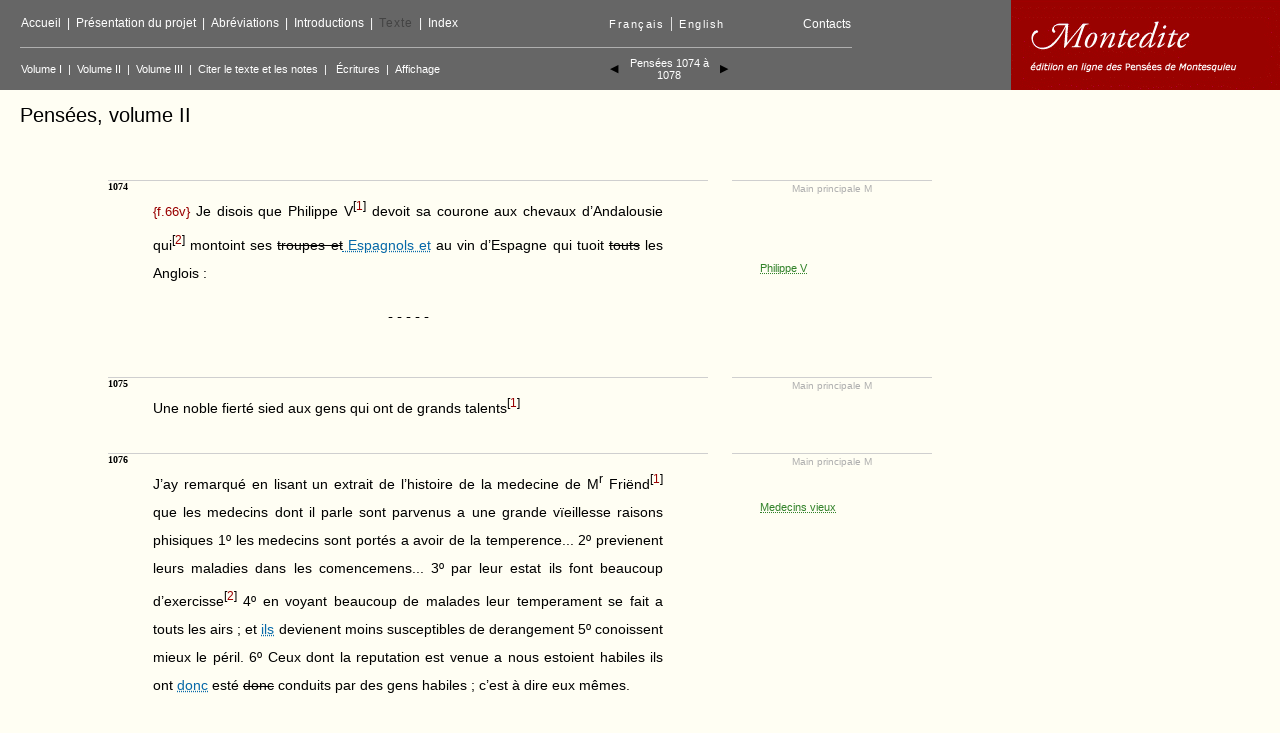

--- FILE ---
content_type: text/html
request_url: https://www.unicaen.fr/puc/sources/montesquieu/pn1074.html
body_size: 4299
content:


<!DOCTYPE html PUBLIC "-//W3C//DTD XHTML 1.0 Strict//EN" "DTD/xhtml1-strict.dtd">
<html>
<head>
<title>
  Édition en ligne des pensées de Montesquieu
</title>
<meta http-equiv="Content-Type" content="text/html; charset=utf-8">

<script type="text/javascript" src="outils/jquery-1.9.1.min.js"></script>
<script type="text/javascript" src="outils/fonctions.js"></script><script type="text/javascript" src="outils/openseadragon/openseadragon.js"></script>
<link rel="stylesheet" href="outils/montesquieu.css" type="text/css">
<script>
$(document).ready(function(){
	layoutMarginNotes();
});

</script>
</head>

<body>
<div id="optionsLecture">

              <table class="tabOptions">
              <tr>
              <td class="cellTitre"></td>
              <td class="cellTitre">Afficher</td>
              <td class="cellTitre">Masquer</td>
              </tr>
                <tr>
                  <td class="cellOptionName">Passages biffés&#160;: </td>
                          <td style="text-align:center"><input type="radio" name="supp" value="oui" checked="checked" /></td>
                          <td style="text-align:center"><input type="radio" name="supp" value="non" /></td></tr><tr>                   <td class="cellOptionName">Sauts de pages&#160;: </td>                          <td style="text-align:center"><input type="radio" name="sautPages" value="oui" checked="checked" /></td>
                          <td style="text-align:center"><input type="radio" name="sautPages" value="non" /></td></tr><tr>                    <td class="cellOptionName">Changements de mains&#160;: </td>                 <td style="text-align:center"><input type="radio" name="infosMains" value="oui" checked="checked" /></td>
                          <td style="text-align:center"><input type="radio" name="infosMains" value="non" /></td>                    </tr><tr>
                    <td class="cellOptionName">Mots clés en marge<br/>(main&#160;T)&#160;: </td>                          <td style="text-align:center"><input type="radio" name="afficheT" value="oui" checked="checked" /></td>
                          <td style="text-align:center"><input type="radio" name="afficheT" value="non" /></td>           </tr><tr>                    <td class="cellTitre"></td><td class="cellTitre">Distinguer</td><td class="cellTitre">Intégrer</td></tr><tr><td class="cellOptionName">Corrections du transcripteur&#160;: </td>                          <td style="text-align:center"><input type="radio" name="correction" value="oui" checked="checked" /></td>
                          <td style="text-align:center"><input type="radio" name="correction" value="non" /></td>             <input type="hidden" name="texte" value="1074" />              <input type="hidden" name="oeuvre" value="pensees3" />                           <input type="hidden" name="firstcall" value="non" />
                  </td>
                </tr>
                <tr>
                <td colspan="3">                    
                	  <p style="margin-top:5px;margin-right:0px;margin-bottom:5px;text-align:center">
                      <button class="bouton" style="border:none;" onclick="applyOptions()">Appliquer</button>
                    </p>
                    </td>
                </tr>
              </table>
          <p style="text-align:center;font-family:arial;font-size:10px;margin-bottom:0px;"><a style="color:white" href="javascript:void(0)" onclick="cacheMenuItem()">Fermer</a></p></div>
<div id="front">
      <table style="height:90px;width:65%;border-right:0px solid #afafaf;padding:0px;margin:0px;margin-left:20px;border-spacing:0px;float:left;">
        <tr style="margin:0px;padding:0px;cellspacing:0px;">
          <td style="border-bottom:1px solid #afafaf;border-right:0px solid #afafaf;text-align:left;">
          <p class="itemsSite"><a style="color:#ffffff;" href="index.html">Accueil</a><span class="barre">|</span><a style="color:#ffffff;" href="projet.html">Présentation du projet</a><span class="barre">|</span><a style="color:#ffffff;" href="abrev.html">Abréviations</a><span class="barre">|</span><a style="color:#ffffff;" href="lespensees.html">Introductions</a><span class="barre">|</span><a style="color:#444444;letter-spacing:1px" href="texte.html">Texte</a><span class="barre">|</span><a style="color:#ffffff;" href="Pres.html">Index</a>
            </p>
          </td>
          <td style="border-bottom:1px solid #afafaf;width:120px;margin-left:-157px;color:white;"><a style="color:white;font-size:11px;font-family:verdana,arial; letter-spacing:1.5px;cursor:pointer" onclick="setLang('fr')">Français</a><span class="barre" style="vertical-align:top">|</span><a style="color:white;font-size:11px;font-family:verdana,arial; letter-spacing:1.5px;cursor:pointer" onclick="setLang('en')">English</a>
          </td>
          <td style="border-bottom:1px solid #afafaf;width:120px;text-align:right"><a style="margin-left:35px;color:white;font-size:12px;font-family:verdana,arial" href="contacts.html">Contacts</a>
          </td>
        </tr>
        <tr>
          <td>
            <p class="itemsPage" style=""><a style="color:white;" href="pn1.html">Volume I</a><span class="barreNiv2">|</span><a style="color:white;" href="pn859bis.html">Volume II</a><span class="barreNiv2">|</span><a style="color:white;" href="pn1631bis.html">Volume III</a><span class="barreNiv2">|</span><a style="color:white;" href="citerTexte.html">Citer le texte et les notes</a><span class="barreNiv2">|</span>
            <a href="javascript:void(0)" id="callIdMains" style="color:white;"  onmouseover="showMenuItem(&quot;idMains&quot;,&quot;callIdMains&quot;)" onmouseout="hideMenuItem()">Écritures</a><span class="barreNiv2">|</span><a id="callOptionsLecture" style="color:white;" href="javascript:void(0)" onmouseover="showMenuItem(&quot;optionsLecture&quot;,&quot;callOptionsLecture&quot;)">Affichage</a> </p>   																																																																										 
          </td>
          <td style="text-align:right;">
<!-- tableau avec flèches -->
        <table style="width:100%;border-right:0px solid #afafaf;padding:0px;margin:0px;border-spacing:0px;">
                <tr style="margin:0px;padding:0px;cellspacing:0px;">
                  <td style="text-align:left;">
                    <p class="fleche">
<a style="color:black;" href="pn1069.html">◀</a>                     </p>
                  </td>
                  <td style="text-align:center;">
                    <p style="font-family:verdana,arial;font-size:11px;text-align:center;margin:0px;margin-left:0px;color:white;">
                     
                       <span style="font-style:normal">Pensées 1074 à 1078</span>					
                    </p>
                  </td>
                  <td style="text-align:right;">
                    <p class="fleche">
<a style="color:black;" href="pn1079.html"> ▶ </a>                    </p>
                  </td>
                </tr>
              </table>
<!-- fin du tableau avec flèches -->
          </td>
        </tr>
      </table>
      <table style="height:90px;width:30%;border-right:0px solid #afafaf;padding:0px;margin:0px;border-spacing:0px;float:right;">
        <tr style="margin:0px;padding:0px;cellspacing:0px;">
			<td style="width:25%;border:0px;padding:0px;cellspacing:0px;text-align:right;">
			<img style="height:90px;" src="images/montedite_titre.gif" border="0"/>
			</td>
		</tr>
	  </table>      
      </div>
<div id="content">

<div id="idMains"><table class="tabMains">
<tr><td class="cellMains">M :</td><td class="cellMainsDesc">Montesquieu 1726/1727-1755.<br/></td></tr>
<tr><td class="cellMains">D :</td><td class="cellMainsDesc">Bottereau-Duval 1718-1731.<br/></td></tr>
<tr><td class="cellMains">E :</td><td class="cellMainsDesc">1734-1739.<br/></td></tr>
<tr><td class="cellMains">U :</td><td class="cellMainsDesc">1739.<br/></td></tr>
<tr><td class="cellMains">H :</td><td class="cellMainsDesc">1741-1742.<br/></td></tr>
<tr><td class="cellMains">J :</td><td class="cellMainsDesc">1742.<br/></td></tr>
<tr><td class="cellMains">K :</td><td class="cellMainsDesc">1742-1743.<br/></td></tr>
<tr><td class="cellMains">F :</td><td class="cellMainsDesc">1743.<br/></td></tr>
<tr><td class="cellMains">I :</td><td class="cellMainsDesc">1743.<br/></td></tr>
<tr><td class="cellMains">L :</td><td class="cellMainsDesc">1743-1744.<br/></td></tr>
<tr><td class="cellMains">O :</td><td class="cellMainsDesc">1745-1747.<br/></td></tr>
<tr><td class="cellMains">P :</td><td class="cellMainsDesc">Damours 1748-1750.<br/></td></tr>
<tr><td class="cellMains">Q :</td><td class="cellMainsDesc">1750-1751.<br/></td></tr>
<tr><td class="cellMains">R :</td><td class="cellMainsDesc">Saint-Marc 1751-1754.<br/></td></tr>
<tr><td class="cellMains">S :</td><td class="cellMainsDesc">1754-1755.<br/></td></tr>
<tr><td class="cellMains">V :</td><td class="cellMainsDesc">1754.<br/></td></tr>
<tr><td class="cellMains">JB :</td><td class="cellMainsDesc">Jean-Baptiste Secondat ?-1795.<br/></td></tr>
<tr><td class="cellMains">T :</td><td class="cellMainsDesc">écriture des manchettes 1828-1835<br/></td></tr>
</table>
<p style="text-align:center;font-family:arial;font-size:10px;margin-bottom:0px;"><a style="color:white" href="javascript:void(0)" onclick="cacheMenuItem()">Fermer</a></p></div>
<div id="idMains">
<table class="tabMains">
<tr>
<td class="cellMains">M :</td>
<td class="cellMainsDesc">Montesquieu.<br/>
</td>
</tr>
<tr>
<td class="cellMains">D :</td>
<td class="cellMainsDesc">Bottereau-Duval_1721-1731.<br/>
</td>
</tr>
<tr>
<td class="cellMains">H :</td>
<td class="cellMainsDesc">1741-1742.<br/>
</td>
</tr>
<tr>
<td class="cellMains">P :</td>
<td class="cellMainsDesc">Damours_1748-1750.<br/>
</td>
</tr>
<tr>
<td class="cellMains">E :</td>
<td class="cellMainsDesc">1734-1739.<br/>
</td>
</tr>
<tr>
<td class="cellMains">L :</td>
<td class="cellMainsDesc">1742-1744.<br/>
</td>
</tr>
<tr>
<td class="cellMains">O :</td>
<td class="cellMainsDesc">1745-1747.<br/>
</td>
</tr>
<tr>
<td class="cellMains">T :</td>
<td class="cellMainsDesc">
            écriture des manchettes<br/>
</td>
</tr>
<tr><td class="cellMainsDesc"></td></tr>
<tr>
<td class="cellMains">JB :</td>
<td class="cellMainsDesc">Jean-Baptiste_Secondat.<br/>
</td>
</tr>
<tr>
<td class="cellMains">J :</td>
<td class="cellMainsDesc">1742.<br/>
</td>
</tr>
<tr>
<td class="cellMains">K :</td>
<td class="cellMainsDesc">1742-1743.<br/>
</td>
</tr>
<tr>
<td class="cellMains">F :</td>
<td class="cellMainsDesc">1743.<br/>
</td>
</tr>
<tr>
<td class="cellMains">E2 :</td>
<td class="cellMainsDesc"></td>
</tr>
<tr>
<td class="cellMains">I :</td>
<td class="cellMainsDesc">1743.<br/>
</td>
</tr>
<tr>
<td class="cellMains">R :</td>
<td class="cellMainsDesc">Saint-Marc_1751-1754.<br/>
</td>
</tr>
</table>
<p style="text-align:center;font-family:arial;font-size:10px;margin-bottom:0px;"><a style="color:white" href="javascript:void(0)" onclick="cache()">Fermer</a></p>
</div><div id="content"><div class="div1">
<h1 class="puc-titre1">Pensées, volume II</h1>
<table class="conteneur"><tr>
<td class="pncell"><div class="div2" id="">
<p class="numDesgraves">1074</p>
<div class="puc-texte">
<a style="font-size:95%;color:#990000;" class="pb" href="javascript:void(0)" onclick="openImage('2','0138')">{<span style="text-decoration:none">f.66v</span>}</a> Je disois que Philippe V<sup>[<a href="javascript:void(0)" id="appel1074_1" onclick="scrollToElement($('#ftn1074_1'),'100')" onmouseover="montre3('note1074_1');" onmouseout="cache();" style="font-decoration:none;color:#990000">1</a>]</sup> devoit sa courone aux chevaux d’Andalousie qui<sup>[<a href="javascript:void(0)" id="appel1074_2" onclick="scrollToElement($('#ftn1074_2'),'100')" onmouseover="montre3('note1074_2');" onmouseout="cache();" style="font-decoration:none;color:#990000">2</a>]</sup> montoint ses <span class="del">troupes et</span><span class="ajout" style="text-decoration:none;"><abbr title="M, au-dessus de la ligne"> Espagnols et</abbr></span> au vin d’Espagne qui tuoit <span class="del">touts</span> les Anglois<div class="manchette"><p><span class="ajout" style="color:#318229;text-decoration:none;"> <abbr class="maint" title="T, en marge">Philippe V</abbr> </span></p></div> : </div>
<p class="puc-paraphe">- - - - -</p>
</div></td>
<td class="pncell"><div class="margeDroite"><p class="puc-main">
             Main principale M</p></div></td>
</tr></table>
<table class="conteneur"><tr>
<td class="pncell"><div class="div2" id="">
<p class="numDesgraves">1075</p>
<div class="puc-texte">Une noble fierté sied aux gens qui ont de grands talents<sup>[<a href="javascript:void(0)" id="appel1075_1" onclick="scrollToElement($('#ftn1075_1'),'100')" onmouseover="montre3('note1075_1');" onmouseout="cache();" style="font-decoration:none;color:#990000">1</a>]</sup> </div>
</div></td>
<td class="pncell"><div class="margeDroite"><p class="puc-main">
             Main principale M</p></div></td>
</tr></table>
<table class="conteneur"><tr>
<td class="pncell"><div class="div2" id="">
<p class="numDesgraves">1076</p>
<div class="puc-texte">J’ay remarqué en lisant un extrait de l’histoire de la medecine de M<sup>r</sup><span style="font-weight:normal;"> Friënd</span><sup>[<a href="javascript:void(0)" id="appel1076_1" onclick="scrollToElement($('#ftn1076_1'),'100')" onmouseover="montre3('note1076_1');" onmouseout="cache();" style="font-decoration:none;color:#990000">1</a>]</sup> que les medecins dont il parle sont parvenus a une grande vïeillesse<div class="manchette"><p><span class="ajout" style="color:#318229;text-decoration:none;"> <abbr class="maint" title="T, en marge">Medecins vieux</abbr> </span></p></div> raisons phisiques 1º les medecins sont portés a avoir de la temperence... 2º previenent leurs maladies dans les comencemens... 3º par leur estat ils font beaucoup d’exercisse<sup>[<a href="javascript:void(0)" id="appel1076_2" onclick="scrollToElement($('#ftn1076_2'),'100')" onmouseover="montre3('note1076_2');" onmouseout="cache();" style="font-decoration:none;color:#990000">2</a>]</sup> 4º en voyant beaucoup de malades leur temperament se fait a touts les airs ; et <span class="ajout" style="text-decoration:none;"><abbr title="M, au-dessus de la ligne">ils</abbr></span> devienent moins susceptibles de derangement 5º conoissent mieux le péril. 6º Ceux dont la reputation est venue a nous estoient habiles ils ont <span class="ajout" style="text-decoration:none;"><abbr title="M, au-dessus de la ligne">donc</abbr></span> esté <span class="del">donc</span> conduits par des gens habiles ; c’est à dire eux mêmes. </div>
<p class="puc-paraphe">- - - - -</p>
</div></td>
<td class="pncell"><div class="margeDroite"><p class="puc-main">
             Main principale M</p></div></td>
</tr></table>
<table class="conteneur"><tr>
<td class="pncell"><div class="div2" id="">
<p class="numDesgraves">1077</p>
<div class="puc-texte">Il est tres surprenant que les richesses de<span class="ajout" style="text-decoration:none;"><abbr title="M, à la suite">s </abbr></span><span class="del">l’eg</span> gens d’eglise<div class="manchette"><p><span class="ajout" style="color:#318229;text-decoration:none;"> <abbr class="maint" title="T, en marge">Richesses de l’eglise</abbr> </span></p></div> ayent comencé par le principe de la pauvreté : </div>
</div></td>
<td class="pncell"><div class="margeDroite"><p class="puc-main">
             Main principale M</p></div></td>
</tr></table>
<table class="conteneur"><tr>
<td class="pncell"><div class="div2" id="">
<p class="numDesgraves">1078</p>
<div class="puc-texte">
<a style="font-size:95%;color:#990000;" class="pb" href="javascript:void(0)" onclick="openImage('2','0139')">{<span style="text-decoration:none">f.67r</span>}</a> <span class="del">Je dis a Versailles tout le monde est petit a Paris tout le monde est grand</span>  </div>
<p class="puc-paraphe">- - - - -</p>
</div></td>
<td class="pncell"><div class="margeDroite"><p class="puc-main">
             Main principale M</p></div></td>
</tr></table>
</div></div><div id="notes">
<hr style="color:#afafaf;border:0px;border-top:solid 1px;height:0px;margin-top:10px;margin-left:110px;width:150px;"/>
<table style="margin-left:110px">
<tr style="padding:0px">
<td style="padding:0px;vertical-align:top;width:30px;"><p class="puc-numNote" style="text-align:left;font-size:10px;color:#afafaf;margin-top:1px" id="ftn1074_1">1074</p></td>
<td style="padding:0px;vertical-align:top;width:20px;text-align:right;"><p class="puc-numNote"><a href="javascript:void(0)" onclick="scrollToElement($('#appel1074_1'),'100')" style="font-decoration:none;color:#990000">n1</a>.</p></td>
<td style="padding:0px;padding-bottom:10px;vertical-align:top;width:430px;text-align:right;"><p id="note1074_1" class="puc-note">Philippe V d’Espagne, fils du Grand Dauphin de France, placé sur le trône d’Espagne par son grand-père Louis XIV. À l’issue de la guerre déclenchée par cette prise de pouvoir, il fut reconnu légitime successeur de Charles II par les puissances européennes, sauf l’Autriche (1714), en raison d’un conflit qui opposait sur le territoire ibérique les forces franco-espagnoles et anglo-autrichiennes et qui s’était terminé à l’avantage des premières (victoire de Villaviciosa, 1710).</p></td>
</tr>
<tr style="padding:0px">
<td style="padding:0px;vertical-align:top;width:30px;"><p class="puc-numNote" style="text-align:left;font-size:10px;color:#afafaf;margin-top:1px" id="ftn1074_2">1074</p></td>
<td style="padding:0px;vertical-align:top;width:20px;text-align:right;"><p class="puc-numNote"><a href="javascript:void(0)" onclick="scrollToElement($('#appel1074_2'),'100')" style="font-decoration:none;color:#990000">n2</a>.</p></td>
<td style="padding:0px;padding-bottom:10px;vertical-align:top;width:430px;text-align:right;"><p id="note1074_2" class="puc-note"><span style="font-style:italic;">Qui</span> pour <span style="font-style:italic;">que</span>.</p></td>
</tr>
<tr style="padding:0px">
<td style="padding:0px;vertical-align:top;width:30px;"><p class="puc-numNote" style="text-align:left;font-size:10px;color:#afafaf;margin-top:1px" id="ftn1075_1">1075</p></td>
<td style="padding:0px;vertical-align:top;width:20px;text-align:right;"><p class="puc-numNote"><a href="javascript:void(0)" onclick="scrollToElement($('#appel1075_1'),'100')" style="font-decoration:none;color:#990000">n1</a>.</p></td>
<td style="padding:0px;padding-bottom:10px;vertical-align:top;width:430px;text-align:right;"><p id="note1075_1" class="puc-note">Cf. nº <a href="pn383.html">383</a>, <a href="pn1256.html">1256</a>.</p></td>
</tr>
<tr style="padding:0px">
<td style="padding:0px;vertical-align:top;width:30px;"><p class="puc-numNote" style="text-align:left;font-size:10px;color:#afafaf;margin-top:1px" id="ftn1076_1">1076</p></td>
<td style="padding:0px;vertical-align:top;width:20px;text-align:right;"><p class="puc-numNote"><a href="javascript:void(0)" onclick="scrollToElement($('#appel1076_1'),'100')" style="font-decoration:none;color:#990000">n1</a>.</p></td>
<td style="padding:0px;padding-bottom:10px;vertical-align:top;width:430px;text-align:right;"><p id="note1076_1" class="puc-note">Docteur à Oxford, John Freind (1675-1728) écrivit une <span style="font-style:italic;">Histoire de la médecine</span> (É. Coulet (trad.), Leyde, J. A. Langerak, 1727 ; M. de B*** (trad.), Paris, J. Vincent, 1728 ; 1<sup>re</sup> éd. <span style="font-style:italic;">History of Physick</span>, Londres, J. Walthoe, 1725-1726) dans laquelle il réhabilitait la pratique médicale des Anciens. Montesquieu disposait d’un ouvrage de chimie médicale de Freind (<span style="font-style:italic;">Prælectiones chemicæ</span> […], Amsterdam, Janson-Waesberge, 1718 – <span style="font-style:italic;">Catalogue</span>, nº 1335). Voir <span style="font-style:italic;">Spicilège</span>, nº 561, p. 495.</p></td>
</tr>
<tr style="padding:0px">
<td style="padding:0px;vertical-align:top;width:30px;"><p class="puc-numNote" style="text-align:left;font-size:10px;color:#afafaf;margin-top:1px" id="ftn1076_2">1076</p></td>
<td style="padding:0px;vertical-align:top;width:20px;text-align:right;"><p class="puc-numNote"><a href="javascript:void(0)" onclick="scrollToElement($('#appel1076_2'),'100')" style="font-decoration:none;color:#990000">n2</a>.</p></td>
<td style="padding:0px;padding-bottom:10px;vertical-align:top;width:430px;text-align:right;"><p id="note1076_2" class="puc-note">Cf. nº <a href="pn322.html">322</a>.</p></td>
</tr>
</table>
</div>


--- FILE ---
content_type: text/javascript
request_url: https://www.unicaen.fr/puc/sources/montesquieu/outils/fonctions.js
body_size: 5417
content:
//import("./js/highlightRegex.min.js")
/*
 * jQuery Highlight Regex Plugin v0.1.2
 *
 * Based on highlight v3 by Johann Burkard
 * http://johannburkard.de/blog/programming/javascript/highlight-javascript-text-higlighting-jquery-plugin.html
 *
 * (c) 2009-13 Jacob Rothstein
 * MIT license
 */(function(a){var b=function(c){if(!!c&&!!c.childNodes){var d=a.makeArray(c.childNodes),e=null;a.each(d,function(a,d){d.nodeType===3?d.nodeValue===""?c.removeChild(d):e!==null?(e.nodeValue+=d.nodeValue,c.removeChild(d)):e=d:(e=null,d.childNodes&&b(d))})}};a.fn.highlightRegex=function(c,d){typeof c=="object"&&c.constructor.name!=="RegExp"&&(d=c,c=undefined),typeof d=="undefined"&&(d={}),d.className=d.className||"highlight",d.tagType=d.tagType||"span",d.attrs=d.attrs||{},typeof c=="undefined"||c.source===""?a(this).find(d.tagType+"."+d.className).each(function(){a(this).replaceWith(a(this).text()),b(a(this).parent().get(0))}):a(this).each(function(){var e=a(this).get(0);b(e),a.each(a.makeArray(e.childNodes),function(e,f){var g,h,i,j,k,l;b(f);if(f.nodeType==3)while(f.data&&(j=f.data.search(c))>=0){k=f.data.slice(j).match(c)[0];if(k.length>0)g=document.createElement(d.tagType),g.className=d.className,a(g).attr(d.attrs),l=f.parentNode,h=f.splitText(j),f=h.splitText(k.length),i=h.cloneNode(!0),g.appendChild(i),l.replaceChild(g,h);else break}else a(f).highlightRegex(c,d)})});return a(this)}})(jQuery)



function applyOptions() {
    suppBs = document.querySelectorAll('input[name="supp"]')
    let suppSelected
    for (b of suppBs) {
	if(b.checked) {
	    suppSelected = b.value
	}
    }
    if (suppSelected=='non')  {
	document.querySelectorAll(".del").forEach((element) => {
	    element.style.display="none"
	})
    } else {
	document.querySelectorAll(".del").forEach((element) => {
	    element.style.display="inline"
	})
    }

    sautsPages = document.querySelectorAll('input[name="sautPages"]')
    let sautsPagesSelected
    for (b of sautsPages) {
	if(b.checked) {
	    sautsPagesSelected = b.value
	}
    }
    if (sautsPagesSelected=='non')  {
	document.querySelectorAll(".pb").forEach((element) => {
	    element.style.display="none"
	})
    } else {
	document.querySelectorAll(".pb").forEach((element) => {
	    element.style.display="inline"
	})
    }    

    infosMains = document.querySelectorAll('input[name="infosMains"]')
    let infosMainsSelected
    for (b of infosMains) {
	if(b.checked) {
	    infosMainsSelected = b.value
	}
    }
    if (infosMainsSelected=='non')  {
	document.querySelectorAll(".puc-main").forEach((element) => {
	    element.style.display="none"
	})
    } else {
	document.querySelectorAll(".puc-main").forEach((element) => {
	    element.style.display="block"
	})
    }    

    afficheT = document.querySelectorAll('input[name="afficheT"]')
    let afficheTSelected
    for (b of afficheT) {
	if(b.checked) {
	    afficheTSelected = b.value
	}
    }
    if (afficheTSelected=='non')  {
	document.querySelectorAll(".maint").forEach((element) => {
	    element.style.display="none"
	})
    } else {
	document.querySelectorAll(".maint").forEach((element) => {
	    element.style.display="inline"
	})
    }    

    correction = document.querySelectorAll('input[name="correction"]')
    let correctionSelected
    for (b of correction) {
	if(b.checked) {
	    correctionSelected = b.value
	}
    }
    if (correctionSelected=='non')  {
	document.querySelectorAll(".correction").forEach((element) => {
	    contenu = element.textContent
	    newContenu = contenu.replace("[","").replace("]","") 
	    element.textContent=newContenu
	})
    } else {
	document.querySelectorAll(".correction").forEach((element) => {
	    contenu = element.textContent
	    if (!contenu.startsWith("[")) {
		newContenu = "["+contenu+"]"
		element.textContent = newContenu
	    }
	})
    }        
}


function getPageSize(largeur,hauteur) {
	self.moveTo(50,50);
	self.resizeTo(largeur,hauteur);
	window.focus();
}

function scrollToElement(element, delay){

    var offset = $('#front').height() + 10;
    if(element.offset() != null)
        $('html, body').animate({
            scrollTop: element.offset().top - offset
        }, delay);
}

function layoutMarginNotes(){
    var previousNote = null;
    $(".manchette").each(function(){
        if(previousNote != null && previousNote.position() !=null){
            var currentTop = $(this).position().top; 
           // alert(currentTop);        
            var bottomPrevious = previousNote.position().top + previousNote.height();           
            if(bottomPrevious + 10 > currentTop)
                $(this).css("top", (bottomPrevious + 0) + "px");
        }
        previousNote = $(this);
    });
}

/*test pour formulaire 

$(document).ready(function() {
        $('#formPensee').submit(function() {
                    var error = $('formPensee').verifyForm();
                    if(!error) {           
                        $('#formPensee').submit();
                        return true;
                    } else {
                        alert('Merci de remplir tous les champs marqués en rouge.');
			return false;
                    }
		})
});

jQuery.fn.verifyForm = function() {
    var error = false;
    $('.required').each(function() {
            if(this.value == '') {
                $(this).css('border', '1px solid red');
                $('label[for="'+ this.id +'"]').css('color', 'red');
                if(!error) {
                    error = true;
                }
            } else {
                if($(this).css('border') == '1px solid red') {
                    $(this).css('border', '');
                    $('label[for="'+ this.id +'"]').css('color', '');
                }
            }
        });
    return error;
}*/

$(document).ready(function() {
        $('#formPensee').submit(function() {
        	if (jQuery.trim($('.required').val()).length==0 ) {
        		$('.required').css('border', '1px solid red');
        		alert('Merci de saisir le numéro d’une pensée.');
			return false;
       		}

        });
});

$(document).ready(function() {
        $('#formRecherche').submit(function() {
        	if (jQuery.trim($('.requiredSearch').val()).length==0 ) {
        		$('.requiredSearch').css('border', '1px solid red');
        		alert('Merci de remplir le champ de saisie.');
			return false;
       		}

        });
});

function setLang(lang) {
    var url = window.location.href;
    pageTab = url.split('/')
    pageComp = pageTab[pageTab.length-1]
    page = pageComp.split('.')[0]
    //console.log(page)
    if (lang == 'en') {
	if (page.length==0) {
	    newPage = "index_en"
	} else if (page.includes('pn')) {
	    newPage = page
	} else if (page.includes('_en')) {
	    newPage = page
	} else {
	    newPage = page+'_en'
	}
    } else {
	if (page.includes('_en')) {
	    newPage = page.split('_')[0]
	} else {
	    newPage = page
	}
    }
    newUrl = newPage+'.html'
    console.log(newUrl)
    window.location.href = newUrl
    /*var url = window.location.href;
    $.get(url, { 
		action:'setlang',
        lang: lang 
    }, function(data) { 
   window.location.reload();
   });*/
    
}

function setViewport(monAncre) {
	monURL = document.URL;
	newURL = monURL+monAncre;
	document.location.href = newURL;
	//alert(newURL);
   window.scrollBy(0,-95);
}

function setViewport2(monURL,monAncre) {
	newURL = monURL+monAncre;
	document.location.href = newURL;
	setTimeout("window.scrollBy(0,-105)",400);
}

function setViewport3(monAncre,scrollVal) {
	monURL = document.location.href;
	debutScroll = monURL.indexOf("&scroll",0);

	if(debutScroll > -1)
	{//
		//newURL = monURL.substring(debutScroll,monURL.lenght);
		newURL = monURL.substring(0,debutScroll);
		newURL = newURL+"&scroll="+scrollVal+monAncre;
	}
	else
	{
		newURL = monURL+"&scroll="+scrollVal+monAncre;	
	}
	document.location.href = newURL;
	window.scrollBy(0,scrollVal);
}

function setViewport4(monURL,monAncre) {
	newURL = monURL+monAncre;
	document.location.href = newURL;
	setTimeout("window.scrollBy(0,-200)",400);
}

function shownote(numNote) {
	popup = document.getElementById("numNote");
	popup.style.visibility = "visible";
   popup.style.display = "block";
}

function getY(e) {
	  	    if (navigator.appName!="Microsoft Internet Explorer") { // Si on est pas sous IE
	        GetId("curseur").style.top=(e.pageY + 5).toString()+"px";
   	    }
	       else { // Modif proposÈ par TeDeum, merci ‡ lui
	       if(document.documentElement.clientWidth>0) {
	 		      GetId("curseur").style.top=10+event.y+document.documentElement.scrollTop+"px";
          }
	       else {
		   	   GetId("curseur").style.top=10+event.y+document.body.scrollTop+"px";
			 }
		}
}

function showMenuItem(text,ancreID) {

		mouvement=true;
		cache();
	  	if(i==false) {
		  GetId("menuItem").style.visibility="visible"; // Si il est cacher (la verif n'est qu'une securitÈ) on le rend visible.
	     monID = text;
		  GetId("menuItem").innerHTML = GetId(monID).innerHTML;
		  i=true;
		  }
		  position = findPos(GetId(ancreID));
		  //alert(document.all.scrollTop);
		  //alert(position.y);
		  GetId("menuItem").style.left = position.x+0+"px";
		  GetId("menuItem").style.top = position.y+20+"px";
	}
	
function hideMenuItem() {
$("#idMains").css("visibility", "hidden");
}
	
/*function showMenuMain() {
$("#menuItem").css("visibility", "hidden");
$("#idMains").css("visibility", "visible");
	$("#idMains").css('left', 335);
	$("#idMains").css('top', 73);
}

function hideMenuMain() {
$("#idMains").css("visibility", "hidden");
}*/



	/* var visible = $("#idMains");
    if(visible){
        //$("#annotations_scientifiques").show();
        $("#annotations_scientifiques").css("visibility", "visible");
        $("#content").css("border-right", "1px solid #ddd");
        $("#annotations_scientifiques").css("height",$("#content").css("height"));
    }
    else{
        //$("#annotations_scientifiques").hide();
        $("#annotations_scientifiques").css("visibility", "hidden");
        $("#content").css("border-right", "0px");
    }*/


	function montre4(text,ancreID) {
		//mouvement=true;
		cache2();
	  	if(j==false) {
		  GetId("curseur2").style.visibility="visible"; // Si il est cacher (la verif n'est qu'une securitÈ) on le rend visible.
	     monID = text;
		  GetId("curseur2").innerHTML = GetId(monID).innerHTML;
		  j=true;
		  }
		  position = findPos(GetId(ancreID));
		  //alert(document.all.scrollTop);
		  //alert(position.y);
		  GetId("curseur2").style.left = position.x+0+"px";
		  GetId("curseur2").style.top = position.y+0+"px";
	}

function findPos(obj) {
var position = {x:0, y:0};
	//var curleft = curtop = 0;
	if (obj.offsetParent)
	 {
		do {
			position.x += obj.offsetLeft;
			position.y += obj.offsetTop;
   		if(navigator.appName=="Microsoft Internet Explorer")
				{
					position.y -= obj.scrollTop;
					//alert(document.body.scrollTop);
				}
  			//position.y -= body.scrollTop+"px";
			}			
	while (obj = obj.offsetParent);
}
	return position;
}

	function montre3(text) {
	mouvement=true;
	  if(i==false) {
	  GetId("curseur").style.visibility="visible"; // Si il est cacher (la verif n'est qu'une securitÈ) on le rend visible.
	  monID = text;
	  GetId("curseur").innerHTML = GetId(monID).innerHTML;
	  //GetId("curseur").innerHTML = GetId("note2").innerHTML;
	  //GetId("curseur").innerHTML = "<p>"+text+"</p>"; // Cette fonction est a amÈliorer, il parait qu'elle n'est pas valide (mais elle marche)
	  i=true;
	  }
	  	document.onmousemove=move; // des que la souris bouge, on appelle la fonction move pour mettre a jour la position de la bulle.	
	}

	function cache() {
	if(i==true) {
	GetId("curseur").style.visibility="hidden"; // Si la bulle etais visible on la cache
	i=false;
	//mouvement=true;
	}
	}

	function cache2() {
	if(j==true) {
	GetId("curseur2").style.visibility="hidden"; // Si la bulle etais visible on la cache
	j=false;
	//mouvement=true;
	}
	}

	function cacheMenuItem() {
	GetId("menuItem").style.visibility="hidden";
	}

	function montre2(text) {
	  if(j==false) {
	  GetId("curseur2").style.visibility="visible"; // Si il est cacher (la verif n'est qu'une securitÈ) on le rend visible.
	  monID = text;
	  GetId("curseur2").innerHTML = GetId(monID).innerHTML;
	  GetId("curseur2").style.width = "170px";
	  GetId("curseur2").style.left = "770px";
		document.onmousemove = getY;
	  j=true;
	  //mouvement=false;
	  //GetId("curseur2").innerHTML = "<p>"+text+"</p>"; // Cette fonction est a amÈliorer, il parait qu'elle n'est pas valide (mais elle marche)
	  }
	}

function GetId(id)
	{
		return document.getElementById(id);
	}
	var i=false; // La variable i nous dit si la bulle curseur est visible ou non
	var j=false; // La variable i nous dit si la bulle curseur2 est visible ou non
var mouvement=true; 
 
 	function move(e) {

	  if((i) && mouvement) {  // Si la bulle est visible, on calcul en temps reel sa position ideale

	    if (navigator.appName!="Microsoft Internet Explorer") { // Si on est pas sous IE
	        GetId("curseur").style.left=(e.pageX+ 5).toString()+"px";
	        GetId("curseur").style.top=(e.pageY + 5).toString()+"px";
	    }
	    else { 
		if(document.documentElement.clientWidth>0) {
		    GetId("curseur").style.left=20+event.x+document.documentElement.scrollLeft+"px";
		    GetId("curseur").style.top=10+event.y+document.documentElement.scrollTop+"px";
		} else {
		    GetId("curseur").style.left=20+event.x+document.body.scrollLeft+"px";
		    GetId("curseur").style.top=10+event.y+document.body.scrollTop+"px";
		}
	    }
	  }
	}

 	function moveDeux(e) {

	  if((i) && mouvement) {  

	    if (navigator.appName!="Microsoft Internet Explorer") { // Si on est pas sous IE
	        GetId("curseur2").style.left=(e.pageX + 5).toString()+"px";
	        GetId("curseur2").style.top=(e.pageY + 5).toString()+"px";
	    }
	    else { 
		if(document.documentElement.clientWidth>0) {
		    GetId("curseur2").style.left=20+event.x+document.documentElement.scrollLeft+"px";
		    GetId("curseur2").style.top=10+event.y+document.documentElement.scrollTop+"px";
		} else {
			cursor = getPosition();
		    GetId("curseur2").style.left=20+cursor.x+"px";
		    GetId("curseur2").style.top=10+cursor.y+"px";
		}
	    }
	  }
	}

	function montre(text) {
	mouvement=true;
	  if(i==false) {
	  GetId("curseur").style.visibility="visible"; // Si il est cacher (la verif n'est qu'une securitÈ) on le rend visible.

	  //GetId("curseur").innerHTML = GetId("note2").innerHTML;
	  GetId("curseur").innerHTML = "<p>"+text+"</p>";
	  i=true;
	  }
	  	document.onmousemove=move; // des que la souris bouge, on appelle la fonction move pour mettre a jour la position de la bulle.	
	}
	//function cache() {
	//if(i==true) {
	//GetId("curseur").style.visibility="hidden";
	//GetId("curseur2").style.visibility="hidden";
	//GetId("menuItem").style.visibility="hidden";
	//i=false;
	//mouvement=true;
	//}
	//}

function getPosition(e) {
    e = e || window.event;
    var cursor = {x:0, y:0};
    if (e.pageX || e.pageY) {
        cursor.x = e.pageX;
        cursor.y = e.pageY;
    } 
    else {
        var de = document.documentElement;
        var b = document.body;
        cursor.x = e.clientX + 
            (de.scrollLeft || b.scrollLeft) - (de.clientLeft || 0);
        cursor.y = e.clientY + 
            (de.scrollTop || b.scrollTop) - (de.clientTop || 0);
    }
    return cursor;
}

 function styleAbbr() {
  var oldBodyText, newBodyText, reg
  if (isIE) {
    oldBodyText = document.body.innerHTML;
    reg = /<ABBR([^>]*)>([^<]*)<\/ABBR>/g;
    newBodyText = oldBodyText.replace(reg, '<ABBR $1><SPAN class=\"abbr\" $1>$2</SPAN></ABBR>');
    document.body.innerHTML = newBodyText;
  }
 }

/*function addZeros (num) {
    while((""+num).length < 4) num = "0" + num;
    return num.toString();
}*/

function openImage(vol,numImage) {
    //var fullNum = addZeros(numImage)
    let url = 'icono/1866_'+vol+'/B330636101_1866_'+vol+'_'+numImage+'.JPG'

    //console.log(numImage+' '+url)
    document.querySelector('#img_dialog_wrap .modal-body').innerHTML = '<div id="osd-viewer" style="display: flex;"></div>'
    var viewer = OpenSeadragon({
	id: "osd-viewer",
        type: 'image',
	prefixUrl: "outils/openseadragon/images/",
        tileSources: {
	    type: 'image',
	    url: url
	}/*,
	sequenceMode: true,*/
    });
    document.getElementById('img_dialog_wrap').style.display = 'block';
}

function goToPn() {
    let numPn = document.getElementById("numPn").value
    //console.log(numPn)
    if (numPn == "" || numPn > 2251) {
	alert("Saisissez un numéro entre 1 et 2251")
    } else {
	let url = "pn"+numPn+".html"
	location.href = url
    }
}

window.onload = function(){
  styleAbbr()
};

isIE = (document.all) ? true:false;

	//-->

document.write('<div id="curseur"></div>');
document.write('<div id="curseur2"></div>');
document.write('<div id="menuItem"></div>');

/*var targetEl = document.getElementsByTagName("body");
console.log(targetEl)
var divCurseur = document.createElement("div")
const curseurAtt = document.createAttribute("id");
curseurAtt.value = "curseur"
divCurseur.setAttributeNode(curseurAtt)
targetEl.appendChild(divCurseur)
var divCurseur2 = document.createElement("div")
const curseur2Att = document.createAttribute("id");
curseur2Att.value = "curseur2"
divCurseur2.setAttributeNode(curseur2Att)
targetEl.appendChild(divCurseur2)
var divMenu = document.createElement("div")
const menuAtt = document.createAttribute("id");
menuAtt.value = "menuItem"
divMenu.setAttributeNode(menuAtt)
targetEl.appendChild(divMenu)*/


document.addEventListener("DOMContentLoaded", function(event){
/*    const script = document.createElement('script')
    script.src = 'outils/js/highlightRegex.min.js'
    document.head.append(script)
    console.log("highlightRegex loaded")*/
    if (location.hash) {
        var hash = window.location.hash.substring(1);
        if (hash=="search") {
            searchedString=sessionStorage.getItem("searchedString")
            //console.log("Chaîne recherchée : "+searchedString)                                              
            //idDiv = hash.replace('#','')                                                                    
            //const targetDiv = document.getElementById("align")                                              
            //let divContent = targetDiv.innerHTML                                                            
            //targetDiv.innerHTML = highlight(divContent,searchedString);                                     
            var regex = ""
            if (searchedString.includes("+")) {
                tabString=searchedString.split("+")
                for (i=0;i<tabString.length;i++) {
                    regex = new RegExp(tabString[i], 'gi');
                    $('.div1').highlightRegex(regex);
		    $('#notes').highlightRegex(regex);
                }
            } else {
                regex = new RegExp(searchedString, 'gi');
		//console.log("grou")
                $('.div1').highlightRegex(regex);
		$('#notes').highlightRegex(regex);
            }
        }
    }


    const parser = new DOMParser();
    let node =
                parser.parseFromString(
                '<div id="img_dialog_wrap" class="modal" tabindex="-1" role="dialog">' +
                '<div>' +
                '<div class="modal-content">' +
                '<div class="modal-header">' +
                '<h5 class="modal-title" id="img-title"></h5>' +
                '<button type="button" onclick="document.getElementById(\'img_dialog_wrap\').style.display=\'none\'" class="close" aria-label="Close">' +
                '<span aria-hidden="true">&times;</span>' +
                '</button>' +
                '</div>' +
                '<div class="modal-body">' +
                '<p>Modal body text goes here.</p>' +
                '</div>' +
                '</div>' +
                '</div>' +
                '</div>',
                "text/html")
                .documentElement.querySelector('#img_dialog_wrap');

    document.body.append(document.importNode(node, true));
    document.getElementById('img_dialog_wrap').style.display = 'none';

    /*document.querySelectorAll("td > a[onclick]").forEach((element) => {
	    element.style.display="none"
	})
    var barre = document.querySelector("td > span[style] ")
    barre.style.display="none"*/
})
